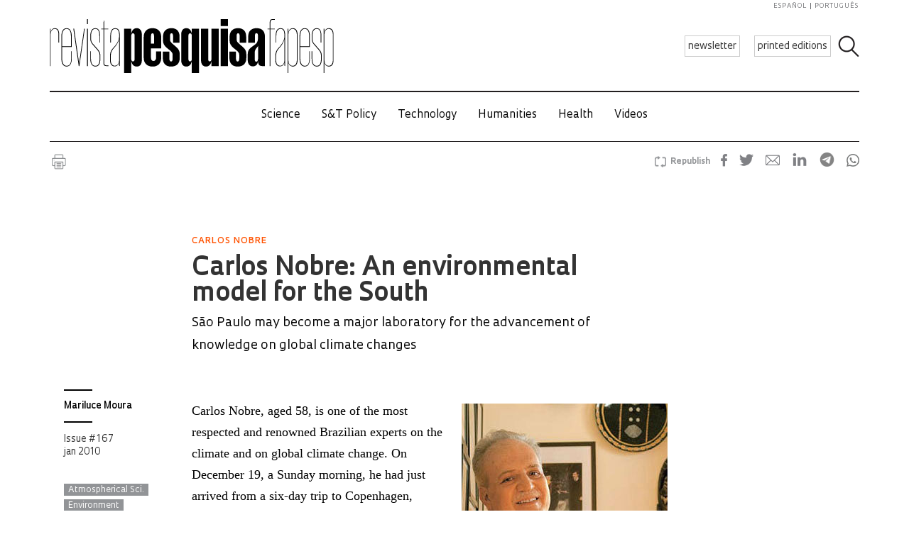

--- FILE ---
content_type: text/html; charset=UTF-8
request_url: https://revistapesquisa.fapesp.br/en/an-environmental-model-for-the-south/
body_size: 84966
content:
<!doctype html><html lang="en-US" class="no-js"><head><meta charset="UTF-8"><title> Carlos Nobre: An environmental model for the South : Revista Pesquisa Fapesp</title><link href="//www.google-analytics.com" rel="dns-prefetch"><link href="/favicon.ico" rel="shortcut icon"><meta http-equiv="X-UA-Compatible" content="IE=edge"><meta name="viewport" content="width=device-width, initial-scale=1.0, minimum-scale=1, user-scalable=yes"><meta name='robots' content='max-image-preview:large' /><link rel="alternate" hreflang="en-us" href="https://revistapesquisa.fapesp.br/en/an-environmental-model-for-the-south/" /><link rel="alternate" hreflang="pt-br" href="https://revistapesquisa.fapesp.br/carlos-nobre-um-modelo-ambiental-do-sul/" /><link rel="alternate" hreflang="es-es" href="https://revistapesquisa.fapesp.br/es/carlos-nobre-un-modelo-ambiental-del-sur/" /><link rel="alternate" hreflang="x-default" href="https://revistapesquisa.fapesp.br/carlos-nobre-um-modelo-ambiental-do-sul/" /><link rel='dns-prefetch' href='//www.googletagmanager.com' /><link rel="alternate" title="oEmbed (JSON)" type="application/json+oembed" href="https://revistapesquisa.fapesp.br/en/wp-json/oembed/1.0/embed?url=https%3A%2F%2Frevistapesquisa.fapesp.br%2Fen%2Fan-environmental-model-for-the-south%2F" /><link rel="alternate" title="oEmbed (XML)" type="text/xml+oembed" href="https://revistapesquisa.fapesp.br/en/wp-json/oembed/1.0/embed?url=https%3A%2F%2Frevistapesquisa.fapesp.br%2Fen%2Fan-environmental-model-for-the-south%2F&#038;format=xml" />  <script src="//www.googletagmanager.com/gtag/js?id=G-7NR41KQ9V7"  data-cfasync="false" data-wpfc-render="false" type="text/javascript" async></script> <script data-cfasync="false" data-wpfc-render="false" type="text/javascript">var em_version = '8.11.1';
				var em_track_user = true;
				var em_no_track_reason = '';
								var ExactMetricsDefaultLocations = {"page_location":"https:\/\/revistapesquisa.fapesp.br\/en\/an-environmental-model-for-the-south\/"};
								if ( typeof ExactMetricsPrivacyGuardFilter === 'function' ) {
					var ExactMetricsLocations = (typeof ExactMetricsExcludeQuery === 'object') ? ExactMetricsPrivacyGuardFilter( ExactMetricsExcludeQuery ) : ExactMetricsPrivacyGuardFilter( ExactMetricsDefaultLocations );
				} else {
					var ExactMetricsLocations = (typeof ExactMetricsExcludeQuery === 'object') ? ExactMetricsExcludeQuery : ExactMetricsDefaultLocations;
				}

								var disableStrs = [
										'ga-disable-G-7NR41KQ9V7',
									];

				/* Function to detect opted out users */
				function __gtagTrackerIsOptedOut() {
					for (var index = 0; index < disableStrs.length; index++) {
						if (document.cookie.indexOf(disableStrs[index] + '=true') > -1) {
							return true;
						}
					}

					return false;
				}

				/* Disable tracking if the opt-out cookie exists. */
				if (__gtagTrackerIsOptedOut()) {
					for (var index = 0; index < disableStrs.length; index++) {
						window[disableStrs[index]] = true;
					}
				}

				/* Opt-out function */
				function __gtagTrackerOptout() {
					for (var index = 0; index < disableStrs.length; index++) {
						document.cookie = disableStrs[index] + '=true; expires=Thu, 31 Dec 2099 23:59:59 UTC; path=/';
						window[disableStrs[index]] = true;
					}
				}

				if ('undefined' === typeof gaOptout) {
					function gaOptout() {
						__gtagTrackerOptout();
					}
				}
								window.dataLayer = window.dataLayer || [];

				window.ExactMetricsDualTracker = {
					helpers: {},
					trackers: {},
				};
				if (em_track_user) {
					function __gtagDataLayer() {
						dataLayer.push(arguments);
					}

					function __gtagTracker(type, name, parameters) {
						if (!parameters) {
							parameters = {};
						}

						if (parameters.send_to) {
							__gtagDataLayer.apply(null, arguments);
							return;
						}

						if (type === 'event') {
														parameters.send_to = exactmetrics_frontend.v4_id;
							var hookName = name;
							if (typeof parameters['event_category'] !== 'undefined') {
								hookName = parameters['event_category'] + ':' + name;
							}

							if (typeof ExactMetricsDualTracker.trackers[hookName] !== 'undefined') {
								ExactMetricsDualTracker.trackers[hookName](parameters);
							} else {
								__gtagDataLayer('event', name, parameters);
							}
							
						} else {
							__gtagDataLayer.apply(null, arguments);
						}
					}

					__gtagTracker('js', new Date());
					__gtagTracker('set', {
						'developer_id.dNDMyYj': true,
											});
					if ( ExactMetricsLocations.page_location ) {
						__gtagTracker('set', ExactMetricsLocations);
					}
										__gtagTracker('config', 'G-7NR41KQ9V7', {"forceSSL":"true"} );
										window.gtag = __gtagTracker;										(function () {
						/* https://developers.google.com/analytics/devguides/collection/analyticsjs/ */
						/* ga and __gaTracker compatibility shim. */
						var noopfn = function () {
							return null;
						};
						var newtracker = function () {
							return new Tracker();
						};
						var Tracker = function () {
							return null;
						};
						var p = Tracker.prototype;
						p.get = noopfn;
						p.set = noopfn;
						p.send = function () {
							var args = Array.prototype.slice.call(arguments);
							args.unshift('send');
							__gaTracker.apply(null, args);
						};
						var __gaTracker = function () {
							var len = arguments.length;
							if (len === 0) {
								return;
							}
							var f = arguments[len - 1];
							if (typeof f !== 'object' || f === null || typeof f.hitCallback !== 'function') {
								if ('send' === arguments[0]) {
									var hitConverted, hitObject = false, action;
									if ('event' === arguments[1]) {
										if ('undefined' !== typeof arguments[3]) {
											hitObject = {
												'eventAction': arguments[3],
												'eventCategory': arguments[2],
												'eventLabel': arguments[4],
												'value': arguments[5] ? arguments[5] : 1,
											}
										}
									}
									if ('pageview' === arguments[1]) {
										if ('undefined' !== typeof arguments[2]) {
											hitObject = {
												'eventAction': 'page_view',
												'page_path': arguments[2],
											}
										}
									}
									if (typeof arguments[2] === 'object') {
										hitObject = arguments[2];
									}
									if (typeof arguments[5] === 'object') {
										Object.assign(hitObject, arguments[5]);
									}
									if ('undefined' !== typeof arguments[1].hitType) {
										hitObject = arguments[1];
										if ('pageview' === hitObject.hitType) {
											hitObject.eventAction = 'page_view';
										}
									}
									if (hitObject) {
										action = 'timing' === arguments[1].hitType ? 'timing_complete' : hitObject.eventAction;
										hitConverted = mapArgs(hitObject);
										__gtagTracker('event', action, hitConverted);
									}
								}
								return;
							}

							function mapArgs(args) {
								var arg, hit = {};
								var gaMap = {
									'eventCategory': 'event_category',
									'eventAction': 'event_action',
									'eventLabel': 'event_label',
									'eventValue': 'event_value',
									'nonInteraction': 'non_interaction',
									'timingCategory': 'event_category',
									'timingVar': 'name',
									'timingValue': 'value',
									'timingLabel': 'event_label',
									'page': 'page_path',
									'location': 'page_location',
									'title': 'page_title',
									'referrer' : 'page_referrer',
								};
								for (arg in args) {
																		if (!(!args.hasOwnProperty(arg) || !gaMap.hasOwnProperty(arg))) {
										hit[gaMap[arg]] = args[arg];
									} else {
										hit[arg] = args[arg];
									}
								}
								return hit;
							}

							try {
								f.hitCallback();
							} catch (ex) {
							}
						};
						__gaTracker.create = newtracker;
						__gaTracker.getByName = newtracker;
						__gaTracker.getAll = function () {
							return [];
						};
						__gaTracker.remove = noopfn;
						__gaTracker.loaded = true;
						window['__gaTracker'] = __gaTracker;
					})();
									} else {
										console.log("");
					(function () {
						function __gtagTracker() {
							return null;
						}

						window['__gtagTracker'] = __gtagTracker;
						window['gtag'] = __gtagTracker;
					})();
									}</script> <style id='wp-img-auto-sizes-contain-inline-css' type='text/css'>img:is([sizes=auto i],[sizes^="auto," i]){contain-intrinsic-size:3000px 1500px}
/*# sourceURL=wp-img-auto-sizes-contain-inline-css */</style><link rel='stylesheet' id='wp-block-library-css' href='https://revistapesquisa.fapesp.br/wp-includes/css/dist/block-library/style.min.css?ver=6.9' media='all' /><style id='global-styles-inline-css' type='text/css'>:root{--wp--preset--aspect-ratio--square: 1;--wp--preset--aspect-ratio--4-3: 4/3;--wp--preset--aspect-ratio--3-4: 3/4;--wp--preset--aspect-ratio--3-2: 3/2;--wp--preset--aspect-ratio--2-3: 2/3;--wp--preset--aspect-ratio--16-9: 16/9;--wp--preset--aspect-ratio--9-16: 9/16;--wp--preset--color--black: #000000;--wp--preset--color--cyan-bluish-gray: #abb8c3;--wp--preset--color--white: #ffffff;--wp--preset--color--pale-pink: #f78da7;--wp--preset--color--vivid-red: #cf2e2e;--wp--preset--color--luminous-vivid-orange: #ff6900;--wp--preset--color--luminous-vivid-amber: #fcb900;--wp--preset--color--light-green-cyan: #7bdcb5;--wp--preset--color--vivid-green-cyan: #00d084;--wp--preset--color--pale-cyan-blue: #8ed1fc;--wp--preset--color--vivid-cyan-blue: #0693e3;--wp--preset--color--vivid-purple: #9b51e0;--wp--preset--gradient--vivid-cyan-blue-to-vivid-purple: linear-gradient(135deg,rgb(6,147,227) 0%,rgb(155,81,224) 100%);--wp--preset--gradient--light-green-cyan-to-vivid-green-cyan: linear-gradient(135deg,rgb(122,220,180) 0%,rgb(0,208,130) 100%);--wp--preset--gradient--luminous-vivid-amber-to-luminous-vivid-orange: linear-gradient(135deg,rgb(252,185,0) 0%,rgb(255,105,0) 100%);--wp--preset--gradient--luminous-vivid-orange-to-vivid-red: linear-gradient(135deg,rgb(255,105,0) 0%,rgb(207,46,46) 100%);--wp--preset--gradient--very-light-gray-to-cyan-bluish-gray: linear-gradient(135deg,rgb(238,238,238) 0%,rgb(169,184,195) 100%);--wp--preset--gradient--cool-to-warm-spectrum: linear-gradient(135deg,rgb(74,234,220) 0%,rgb(151,120,209) 20%,rgb(207,42,186) 40%,rgb(238,44,130) 60%,rgb(251,105,98) 80%,rgb(254,248,76) 100%);--wp--preset--gradient--blush-light-purple: linear-gradient(135deg,rgb(255,206,236) 0%,rgb(152,150,240) 100%);--wp--preset--gradient--blush-bordeaux: linear-gradient(135deg,rgb(254,205,165) 0%,rgb(254,45,45) 50%,rgb(107,0,62) 100%);--wp--preset--gradient--luminous-dusk: linear-gradient(135deg,rgb(255,203,112) 0%,rgb(199,81,192) 50%,rgb(65,88,208) 100%);--wp--preset--gradient--pale-ocean: linear-gradient(135deg,rgb(255,245,203) 0%,rgb(182,227,212) 50%,rgb(51,167,181) 100%);--wp--preset--gradient--electric-grass: linear-gradient(135deg,rgb(202,248,128) 0%,rgb(113,206,126) 100%);--wp--preset--gradient--midnight: linear-gradient(135deg,rgb(2,3,129) 0%,rgb(40,116,252) 100%);--wp--preset--font-size--small: 13px;--wp--preset--font-size--medium: 20px;--wp--preset--font-size--large: 36px;--wp--preset--font-size--x-large: 42px;--wp--preset--spacing--20: 0.44rem;--wp--preset--spacing--30: 0.67rem;--wp--preset--spacing--40: 1rem;--wp--preset--spacing--50: 1.5rem;--wp--preset--spacing--60: 2.25rem;--wp--preset--spacing--70: 3.38rem;--wp--preset--spacing--80: 5.06rem;--wp--preset--shadow--natural: 6px 6px 9px rgba(0, 0, 0, 0.2);--wp--preset--shadow--deep: 12px 12px 50px rgba(0, 0, 0, 0.4);--wp--preset--shadow--sharp: 6px 6px 0px rgba(0, 0, 0, 0.2);--wp--preset--shadow--outlined: 6px 6px 0px -3px rgb(255, 255, 255), 6px 6px rgb(0, 0, 0);--wp--preset--shadow--crisp: 6px 6px 0px rgb(0, 0, 0);}:where(.is-layout-flex){gap: 0.5em;}:where(.is-layout-grid){gap: 0.5em;}body .is-layout-flex{display: flex;}.is-layout-flex{flex-wrap: wrap;align-items: center;}.is-layout-flex > :is(*, div){margin: 0;}body .is-layout-grid{display: grid;}.is-layout-grid > :is(*, div){margin: 0;}:where(.wp-block-columns.is-layout-flex){gap: 2em;}:where(.wp-block-columns.is-layout-grid){gap: 2em;}:where(.wp-block-post-template.is-layout-flex){gap: 1.25em;}:where(.wp-block-post-template.is-layout-grid){gap: 1.25em;}.has-black-color{color: var(--wp--preset--color--black) !important;}.has-cyan-bluish-gray-color{color: var(--wp--preset--color--cyan-bluish-gray) !important;}.has-white-color{color: var(--wp--preset--color--white) !important;}.has-pale-pink-color{color: var(--wp--preset--color--pale-pink) !important;}.has-vivid-red-color{color: var(--wp--preset--color--vivid-red) !important;}.has-luminous-vivid-orange-color{color: var(--wp--preset--color--luminous-vivid-orange) !important;}.has-luminous-vivid-amber-color{color: var(--wp--preset--color--luminous-vivid-amber) !important;}.has-light-green-cyan-color{color: var(--wp--preset--color--light-green-cyan) !important;}.has-vivid-green-cyan-color{color: var(--wp--preset--color--vivid-green-cyan) !important;}.has-pale-cyan-blue-color{color: var(--wp--preset--color--pale-cyan-blue) !important;}.has-vivid-cyan-blue-color{color: var(--wp--preset--color--vivid-cyan-blue) !important;}.has-vivid-purple-color{color: var(--wp--preset--color--vivid-purple) !important;}.has-black-background-color{background-color: var(--wp--preset--color--black) !important;}.has-cyan-bluish-gray-background-color{background-color: var(--wp--preset--color--cyan-bluish-gray) !important;}.has-white-background-color{background-color: var(--wp--preset--color--white) !important;}.has-pale-pink-background-color{background-color: var(--wp--preset--color--pale-pink) !important;}.has-vivid-red-background-color{background-color: var(--wp--preset--color--vivid-red) !important;}.has-luminous-vivid-orange-background-color{background-color: var(--wp--preset--color--luminous-vivid-orange) !important;}.has-luminous-vivid-amber-background-color{background-color: var(--wp--preset--color--luminous-vivid-amber) !important;}.has-light-green-cyan-background-color{background-color: var(--wp--preset--color--light-green-cyan) !important;}.has-vivid-green-cyan-background-color{background-color: var(--wp--preset--color--vivid-green-cyan) !important;}.has-pale-cyan-blue-background-color{background-color: var(--wp--preset--color--pale-cyan-blue) !important;}.has-vivid-cyan-blue-background-color{background-color: var(--wp--preset--color--vivid-cyan-blue) !important;}.has-vivid-purple-background-color{background-color: var(--wp--preset--color--vivid-purple) !important;}.has-black-border-color{border-color: var(--wp--preset--color--black) !important;}.has-cyan-bluish-gray-border-color{border-color: var(--wp--preset--color--cyan-bluish-gray) !important;}.has-white-border-color{border-color: var(--wp--preset--color--white) !important;}.has-pale-pink-border-color{border-color: var(--wp--preset--color--pale-pink) !important;}.has-vivid-red-border-color{border-color: var(--wp--preset--color--vivid-red) !important;}.has-luminous-vivid-orange-border-color{border-color: var(--wp--preset--color--luminous-vivid-orange) !important;}.has-luminous-vivid-amber-border-color{border-color: var(--wp--preset--color--luminous-vivid-amber) !important;}.has-light-green-cyan-border-color{border-color: var(--wp--preset--color--light-green-cyan) !important;}.has-vivid-green-cyan-border-color{border-color: var(--wp--preset--color--vivid-green-cyan) !important;}.has-pale-cyan-blue-border-color{border-color: var(--wp--preset--color--pale-cyan-blue) !important;}.has-vivid-cyan-blue-border-color{border-color: var(--wp--preset--color--vivid-cyan-blue) !important;}.has-vivid-purple-border-color{border-color: var(--wp--preset--color--vivid-purple) !important;}.has-vivid-cyan-blue-to-vivid-purple-gradient-background{background: var(--wp--preset--gradient--vivid-cyan-blue-to-vivid-purple) !important;}.has-light-green-cyan-to-vivid-green-cyan-gradient-background{background: var(--wp--preset--gradient--light-green-cyan-to-vivid-green-cyan) !important;}.has-luminous-vivid-amber-to-luminous-vivid-orange-gradient-background{background: var(--wp--preset--gradient--luminous-vivid-amber-to-luminous-vivid-orange) !important;}.has-luminous-vivid-orange-to-vivid-red-gradient-background{background: var(--wp--preset--gradient--luminous-vivid-orange-to-vivid-red) !important;}.has-very-light-gray-to-cyan-bluish-gray-gradient-background{background: var(--wp--preset--gradient--very-light-gray-to-cyan-bluish-gray) !important;}.has-cool-to-warm-spectrum-gradient-background{background: var(--wp--preset--gradient--cool-to-warm-spectrum) !important;}.has-blush-light-purple-gradient-background{background: var(--wp--preset--gradient--blush-light-purple) !important;}.has-blush-bordeaux-gradient-background{background: var(--wp--preset--gradient--blush-bordeaux) !important;}.has-luminous-dusk-gradient-background{background: var(--wp--preset--gradient--luminous-dusk) !important;}.has-pale-ocean-gradient-background{background: var(--wp--preset--gradient--pale-ocean) !important;}.has-electric-grass-gradient-background{background: var(--wp--preset--gradient--electric-grass) !important;}.has-midnight-gradient-background{background: var(--wp--preset--gradient--midnight) !important;}.has-small-font-size{font-size: var(--wp--preset--font-size--small) !important;}.has-medium-font-size{font-size: var(--wp--preset--font-size--medium) !important;}.has-large-font-size{font-size: var(--wp--preset--font-size--large) !important;}.has-x-large-font-size{font-size: var(--wp--preset--font-size--x-large) !important;}
/*# sourceURL=global-styles-inline-css */</style><style id='classic-theme-styles-inline-css' type='text/css'>/*! This file is auto-generated */
.wp-block-button__link{color:#fff;background-color:#32373c;border-radius:9999px;box-shadow:none;text-decoration:none;padding:calc(.667em + 2px) calc(1.333em + 2px);font-size:1.125em}.wp-block-file__button{background:#32373c;color:#fff;text-decoration:none}
/*# sourceURL=/wp-includes/css/classic-themes.min.css */</style><link rel='stylesheet' id='responsive-lightbox-prettyphoto-css' href='https://revistapesquisa.fapesp.br/wp-content/plugins/responsive-lightbox/assets/prettyphoto/prettyPhoto.min.css?ver=3.1.6' media='all' /><link rel='stylesheet' id='revistalinks-css' href='https://revistapesquisa.fapesp.br/wp-content/cache/autoptimize/css/autoptimize_single_8195e8f22a09fcf96b511445ce32493a.css?ver=6.9' media='all' /><link rel='stylesheet' id='revistaplayer-css' href='https://revistapesquisa.fapesp.br/wp-content/cache/autoptimize/css/autoptimize_single_09136ae7db877a2b524fb64a9a3cbeae.css?ver=6.9' media='all' /><link rel='stylesheet' id='wpml-legacy-horizontal-list-0-css' href='https://revistapesquisa.fapesp.br/wp-content/plugins/sitepress-multilingual-cms/templates/language-switchers/legacy-list-horizontal/style.min.css?ver=1' media='all' /><link rel='stylesheet' id='html5blank-css' href='https://revistapesquisa.fapesp.br/wp-content/cache/autoptimize/css/autoptimize_single_4bd3c24e46dcbb024db6f4c0fd36eaf6.css?ver=1.0' media='all' /><link rel='stylesheet' id='normalize-css' href='https://revistapesquisa.fapesp.br/wp-content/cache/autoptimize/css/autoptimize_single_836625e5ecabdada6dd84787e0f72a16.css?ver=1.0' media='all' /><link rel='stylesheet' id='style-theme-css' href='https://revistapesquisa.fapesp.br/wp-content/cache/autoptimize/css/autoptimize_single_0143ef383cc6e26262ffa820efceed25.css' media='all' /><link rel='stylesheet' id='child-style-css' href='https://revistapesquisa.fapesp.br/wp-content/cache/autoptimize/css/autoptimize_single_4bd3c24e46dcbb024db6f4c0fd36eaf6.css?ver=1.0' media='all' /><style id='child-style-inline-css' type='text/css'>.single .post-thumbnail,
.single .featured-media {
  position: relative;
  width: 100%;
  aspect-ratio: 16 / 9; /* mantém proporção */
  overflow: hidden;
}

.single .post-thumbnail img,
.single .featured-media img {
  width: 100%;
  height: 100%;
  object-fit: cover; /* mantém corte artístico */
  object-position: center center;
  display: block;
}

.single .post-thumbnail img,
.single .featured-media img,
.single .post-thumbnail,
.single .featured-media {
  height: auto !important;
  min-height: unset !important;
}

@media (max-width: 768px) {
  .single .post-thumbnail,
  .single .featured-media {
    aspect-ratio: 16 / 9;
  }
}
/*# sourceURL=child-style-inline-css */</style> <script type="text/javascript" src="https://revistapesquisa.fapesp.br/wp-includes/js/jquery/jquery.min.js?ver=3.7.1" id="jquery-core-js"></script> <script type="text/javascript" src="https://revistapesquisa.fapesp.br/wp-includes/js/jquery/jquery-migrate.min.js?ver=3.4.1" id="jquery-migrate-js"></script> <script type="text/javascript" src="https://revistapesquisa.fapesp.br/wp-content/cache/autoptimize/js/autoptimize_single_18ed1c23c8b6a5f4aa110e4e6c5ac7d3.js?ver=6.9" id="front-main-js"></script> <script type="text/javascript" src="https://revistapesquisa.fapesp.br/wp-content/cache/autoptimize/js/autoptimize_single_f144d748a0acac7ee1396ae0f5ee30ea.js?ver=8.11.1" id="exactmetrics-frontend-script-js" async="async" data-wp-strategy="async"></script> <script data-cfasync="false" data-wpfc-render="false" type="text/javascript" id='exactmetrics-frontend-script-js-extra'>var exactmetrics_frontend = {"js_events_tracking":"true","download_extensions":"zip,mp3,mpeg,pdf,docx,pptx,xlsx,rar","inbound_paths":"[]","home_url":"https:\/\/revistapesquisa.fapesp.br\/en\/","hash_tracking":"false","v4_id":"G-7NR41KQ9V7"};</script> <script type="text/javascript" src="https://revistapesquisa.fapesp.br/wp-content/plugins/responsive-lightbox/assets/prettyphoto/jquery.prettyPhoto.min.js?ver=3.1.6" id="responsive-lightbox-prettyphoto-js"></script> <script type="text/javascript" src="https://revistapesquisa.fapesp.br/wp-includes/js/underscore.min.js?ver=1.13.7" id="underscore-js"></script> <script type="text/javascript" src="https://revistapesquisa.fapesp.br/wp-content/plugins/responsive-lightbox/assets/infinitescroll/infinite-scroll.pkgd.min.js?ver=4.0.1" id="responsive-lightbox-infinite-scroll-js"></script> <script type="text/javascript" src="https://revistapesquisa.fapesp.br/wp-content/plugins/responsive-lightbox/assets/dompurify/purify.min.js?ver=3.3.1" id="dompurify-js"></script> <script type="text/javascript" id="responsive-lightbox-sanitizer-js-before">window.RLG = window.RLG || {}; window.RLG.sanitizeAllowedHosts = ["youtube.com","www.youtube.com","youtu.be","vimeo.com","player.vimeo.com"];
//# sourceURL=responsive-lightbox-sanitizer-js-before</script> <script type="text/javascript" src="https://revistapesquisa.fapesp.br/wp-content/cache/autoptimize/js/autoptimize_single_e35fd128ca447dd5f245aa4cfb8bdc2a.js?ver=2.6.1" id="responsive-lightbox-sanitizer-js"></script> <script type="text/javascript" id="responsive-lightbox-js-before">var rlArgs = {"script":"prettyphoto","selector":"prettyPhoto","customEvents":"tap","activeGalleries":false,"animationSpeed":"normal","slideshow":false,"slideshowDelay":5000,"slideshowAutoplay":false,"opacity":"0.75","showTitle":true,"allowResize":true,"allowExpand":false,"width":640,"height":480,"separator":"\/","theme":"pp_default","horizontalPadding":100,"hideFlash":false,"wmode":"opaque","videoAutoplay":false,"modal":false,"deeplinking":false,"overlayGallery":false,"keyboardShortcuts":true,"social":false,"woocommerce_gallery":false,"ajaxurl":"https:\/\/revistapesquisa.fapesp.br\/wp-admin\/admin-ajax.php","nonce":"21d2ac98a4","preview":false,"postId":27384,"scriptExtension":false};

//# sourceURL=responsive-lightbox-js-before</script> <script type="text/javascript" src="https://revistapesquisa.fapesp.br/wp-content/cache/autoptimize/js/autoptimize_single_67007b337fb549bca11aa96070e5349a.js?ver=2.6.1" id="responsive-lightbox-js"></script> <script type="text/javascript" src="https://revistapesquisa.fapesp.br/wp-content/cache/autoptimize/js/autoptimize_single_a139ad382416767c16b160586d2ae17c.js?ver=6.9" id="revista_admanager-js-js"></script> <script type="text/javascript" src="https://revistapesquisa.fapesp.br/wp-content/themes/revista-pesquisa-fapesp-tema/js/lib/conditionizr-4.3.0.min.js?ver=4.3.0" id="conditionizr-js"></script> <script type="text/javascript" src="https://revistapesquisa.fapesp.br/wp-content/themes/revista-pesquisa-fapesp-tema/js/lib/modernizr-2.7.1.min.js?ver=2.7.1" id="modernizr-js"></script> <script type="text/javascript" src="https://revistapesquisa.fapesp.br/wp-content/cache/autoptimize/js/autoptimize_single_c9d987210335fe6724de258dcfade1d0.js?ver=6.9" id="dotdotdot-js"></script> <script type="text/javascript" src="https://revistapesquisa.fapesp.br/wp-content/cache/autoptimize/js/autoptimize_single_a97afbd9bd01fa4b02fc2bb017cc0c41.js?ver=6.9" id="general-js"></script> 
 <script type="text/javascript" src="https://www.googletagmanager.com/gtag/js?id=G-479Z5K2MSV" id="google_gtagjs-js" async></script> <script type="text/javascript" id="google_gtagjs-js-after">window.dataLayer = window.dataLayer || [];function gtag(){dataLayer.push(arguments);}
gtag("set","linker",{"domains":["revistapesquisa.fapesp.br"]});
gtag("js", new Date());
gtag("set", "developer_id.dZTNiMT", true);
gtag("config", "G-479Z5K2MSV");
//# sourceURL=google_gtagjs-js-after</script> <link rel="https://api.w.org/" href="https://revistapesquisa.fapesp.br/en/wp-json/" /><link rel="alternate" title="JSON" type="application/json" href="https://revistapesquisa.fapesp.br/en/wp-json/wp/v2/posts/27384" /><meta name="generator" content="WPML ver:4.8.6 stt:1,4,44,2;" /><meta name="generator" content="Site Kit by Google 1.170.0" /><link rel="icon" href="https://revistapesquisa.fapesp.br/wp-content/uploads/2024/10/cropped-icone-site-abas-32x32.png" sizes="32x32" /><link rel="icon" href="https://revistapesquisa.fapesp.br/wp-content/uploads/2024/10/cropped-icone-site-abas-192x192.png" sizes="192x192" /><link rel="apple-touch-icon" href="https://revistapesquisa.fapesp.br/wp-content/uploads/2024/10/cropped-icone-site-abas-180x180.png" /><meta name="msapplication-TileImage" content="https://revistapesquisa.fapesp.br/wp-content/uploads/2024/10/cropped-icone-site-abas-270x270.png" /><meta property="og:image" content="https://revistapesquisa.fapesp.br/wp-content/thumbs/fb71048888e90a31ef98d2dae753863b6e60d827_1200-630.jpg" /><meta property="og:image:url" content="https://revistapesquisa.fapesp.br/wp-content/thumbs/fb71048888e90a31ef98d2dae753863b6e60d827_1200-630.jpg" /><meta property="og:image:type" content="image/jpeg" /><meta property="og:image:width" content="1200" /><meta property="og:image:width" content="630" /><meta name="twitter:card" content="summary_large_image"></meta><meta name="twitter:creator" content="@PesquisaFapesp"></meta><meta property="og:title" content="  Carlos Nobre: An environmental model for the South" /><meta property="og:description" content="Carlos Nobre, aged 58, is one of the most respected and renowned Brazilian experts on the climate and on global climate change. On December 19, a Sunday morning, he had just arrived from a six-day trip to Copenhagen, Denmark, having witnessing the shattering of any hope that a consistent international treaty would be signed for avoiding and fighting the effects of global warming. During the afternoon, at his pleasant home in a gated community in the city of  São José dos Campos, 97 kilometers away from São Paulo City, he granted this interview, in the company of  his charming and&hellip;" /><meta name="twitter:site" content="@PesquisaFapesp" /><meta property="og:url" content="https://revistapesquisa.fapesp.br/en/an-environmental-model-for-the-south/" /><link rel="stylesheet" href="https://revistapesquisa.fapesp.br/wp-content/cache/autoptimize/css/autoptimize_single_7059d4b32fccc3d1e35ef4c22d438206.css"><link rel="stylesheet" href="https://revistapesquisa.fapesp.br/wp-content/cache/autoptimize/css/autoptimize_single_f77cc26b6378b3d167ecb01ad7ada2a6.css"> <script src="https://revistapesquisa.fapesp.br/wp-content/themes/revista-pesquisa-fapesp-tema/photoswipe//photoswipe.min.js"></script> <script src="https://revistapesquisa.fapesp.br/wp-content/themes/revista-pesquisa-fapesp-tema/photoswipe//photoswipe-ui-default.min.js"></script> </head><body class="wp-singular post-template-default single single-post postid-27384 single-format-standard wp-theme-revista-pesquisa-fapesp-tema an-environmental-model-for-the-south old"><header class="header new" role="banner"> <a href="#" class="icon_menu"></a><form class="search closed" method="get" action="https://revistapesquisa.fapesp.br/en/" role="search"> <input class="search-input" type="search" name="s" placeholder="Search"> <button class="icon_search" type="button"></button></form><div class="buttons new"> <a href="/newsletter/" class="action white">newsletter</a> <a href="https://revistapesquisa.fapesp.br/en//#last-edition-anchor" class="action white">printed editions</a></div> <a href="https://revistapesquisa.fapesp.br/en/" class="logo new"> </a><div class="idioma"> <a href="https://revistapesquisa.fapesp.br/es/carlos-nobre-un-modelo-ambiental-del-sur/">español</a> <a href="https://revistapesquisa.fapesp.br/carlos-nobre-um-modelo-ambiental-do-sul/" class="last">português</a></div></header><div id="nav"> <a class="close"></a><ul class="menu"><li class="mobile search new"><form action="/"> <input type="text" placeholder="Busca" class="input_search" name="s" /> <input type="submit" class="icon_search" value /></form></li><li><a href='https://revistapesquisa.fapesp.br/en/category/printed/science/' class='item-menu'>Science</a></li><li><a href='https://revistapesquisa.fapesp.br/en/category/printed/policies-st-en/' class='item-menu'>S&amp;T Policy</a></li><li><a href='https://revistapesquisa.fapesp.br/en/technology/' class='item-menu'>Technology</a></li><li><a href='https://revistapesquisa.fapesp.br/en/category/printed/humanities/' class='item-menu'>Humanities</a></li><li><a href='https://revistapesquisa.fapesp.br/en/health/' class='item-menu'>Health</a></li><li><a href='https://revistapesquisa.fapesp.br/en/videos/' class='item-menu'>Videos</a></li><li class="mobile edicao-mes"> <a href="https://revistapesquisa.fapesp.br/en/#last-edition-anchor/" class="item-menu"> Print issue </a></li><li class="mobile boletim"> <a href="/revista/boletim" class="item-menu">newsletter</a></li><li class="idioma_mobile"> <a href="https://revistapesquisa.fapesp.br/carlos-nobre-um-modelo-ambiental-do-sul/">português</a> <a href="https://revistapesquisa.fapesp.br/es/carlos-nobre-un-modelo-ambiental-del-sur/" class="last">español</a></li></ul></div><div id="main"><main role="main"><section><div class="post-icons"> <a href="javascript://" onclick="window.print(); return false;" class="print" target="_blank">Imprimir</a><div class="sharebuttons sharebuttons-wrap"><div style="text-align:left"> <a data-site="" class="ssba_facebook_share" href="http://www.facebook.com/sharer.php?u=https://revistapesquisa.fapesp.br/en/an-environmental-model-for-the-south/" target="_blank"> <img src="https://revistapesquisa.fapesp.br/wp-content/themes/revista-pesquisa-fapesp-tema/img/icon_facebook.png" srcset="https://revistapesquisa.fapesp.br/wp-content/themes/revista-pesquisa-fapesp-tema/img/icon_facebook.png 30w, https://revistapesquisa.fapesp.br/wp-content/themes/revista-pesquisa-fapesp-tema/img/icon_facebook@2x.png 60w" title="Facebook" class="sharebuttons sharebuttons-img" alt="Share on Facebook"> </a> <a data-site="" class="ssba_twitter_share" href="http://twitter.com/share?url=https://revistapesquisa.fapesp.br/en/an-environmental-model-for-the-south/&amp;text=$title_url" target="_blank"> <img src="https://revistapesquisa.fapesp.br/wp-content/themes/revista-pesquisa-fapesp-tema/img/icon_twitter.png"  srcset="https://revistapesquisa.fapesp.br/wp-content/themes/revista-pesquisa-fapesp-tema/img/icon_twitter.png 30w, https://revistapesquisa.fapesp.br/wp-content/themes/revista-pesquisa-fapesp-tema/img/icon_twitter@2x.png 60w"  title="Twitter" class="sharebuttons sharebuttons-img" alt="Tweet about this on Twitter"> </a> <a data-site="email" class="ssba_email_share" href="mailto:?subject=$title&amp;body=%20https://revistapesquisa.fapesp.br/en/an-environmental-model-for-the-south/"> <img src="https://revistapesquisa.fapesp.br/wp-content/themes/revista-pesquisa-fapesp-tema/img/icon_email.png" srcset="https://revistapesquisa.fapesp.br/wp-content/themes/revista-pesquisa-fapesp-tema/img/icon_email.png 30w, https://revistapesquisa.fapesp.br/wp-content/themes/revista-pesquisa-fapesp-tema/img/icon_email@2x.png 60w" title="Email" class="sharebuttons sharebuttons-img" alt="Email this to someone"> </a> <a data-site="linkedin" class="ssba_linkedin_share" href="http://www.linkedin.com/shareArticle?mini=true&amp;url=https://revistapesquisa.fapesp.br/en/an-environmental-model-for-the-south/" target="_blank"> <img src="https://revistapesquisa.fapesp.br/wp-content/themes/revista-pesquisa-fapesp-tema/img/icon_linkedin.png" srcset="https://revistapesquisa.fapesp.br/wp-content/themes/revista-pesquisa-fapesp-tema/img/icon_linkedin.png 30w, https://revistapesquisa.fapesp.br/wp-content/themes/revista-pesquisa-fapesp-tema/img/icon_linkedin@2x.png 60w" title="LinkedIn" class="sharebuttons sharebuttons-img" alt="Share on LinkedIn"> </a> <a data-site="telegram" class="ssba_linkedin_share" href="https://t.me/share/url?url=https://revistapesquisa.fapesp.br/en/an-environmental-model-for-the-south/&text=Carlos Nobre: An environmental model for the South" target="_blank"> <img src="https://revistapesquisa.fapesp.br/wp-content/themes/revista-pesquisa-fapesp-tema/img/icon_telegram.png" srcset="https://revistapesquisa.fapesp.br/wp-content/themes/revista-pesquisa-fapesp-tema/img/icon_telegram.png 30w, https://revistapesquisa.fapesp.br/wp-content/themes/revista-pesquisa-fapesp-tema/img/icon_telegram@2x.png 60w" title="Telegram" class="sharebuttons sharebuttons-img" alt="Share on Telegram"> </a> <a data-site="whatsapp" class="ssba_whatsapp_share" href="https://api.whatsapp.com/send?text=Carlos+Nobre%3A+An+environmental+model+for+the+South+-+https%3A%2F%2Frevistapesquisa.fapesp.br%2Fen%2Fan-environmental-model-for-the-south%2F" target="_blank"> <img src="https://revistapesquisa.fapesp.br/wp-content/themes/revista-pesquisa-fapesp-tema/img/icon_whatsapp.png" srcset="https://revistapesquisa.fapesp.br/wp-content/themes/revista-pesquisa-fapesp-tema/img/icon_telegram.png 30w, https://revistapesquisa.fapesp.br/wp-content/themes/revista-pesquisa-fapesp-tema/img/icon_whatsapp@2x.png 60w" title="Whatsapp" class="sharebuttons sharebuttons-img" alt="Share on Whatsapp"> </a></div></div> <a href="#cc-republish" rel="prettyPhoto" class="cc-republish">Republish</a></div><article id="post-27384" class="post-27384 post type-post status-publish format-standard hentry category-interview tag-climate tag-environment"><header class="post"><h3>Carlos Nobre</h3><h1> <a href="https://revistapesquisa.fapesp.br/en/an-environmental-model-for-the-south/" title="Carlos Nobre: An environmental model for the South">Carlos Nobre: An environmental model for the South</a></h1><p>São Paulo may become a major laboratory for the advancement of knowledge on global climate changes</p></header><aside class="credits"><hr> <a href="https://revistapesquisa.fapesp.br/en/autor/mariluce/" title="Posts by Mariluce Moura" class="author url fn" rel="author">Mariluce Moura</a><hr><hr/><div class="detalhes-edicao"> <a href="https://revistapesquisa.fapesp.br/en/revista/ver-edicao/?e_id=54">Issue # 167 <br/> jan 2010</a></div><div class="tags"><a href="https://revistapesquisa.fapesp.br/en/tag/climate/" rel="tag">Atmospherical Sci.</a><a href="https://revistapesquisa.fapesp.br/en/tag/environment/" rel="tag">Environment</a><br></div></aside><div class="post-content"><p><img fetchpriority="high" decoding="async" class="alignright size-full wp-image-155416" src="http://revistapesquisa.fapesp.br/wp-content/uploads/2010/01/Carlos-Nobre_Eduardo-Cesar2.jpg" alt="" width="290" height="380" srcset="https://revistapesquisa.fapesp.br/wp-content/uploads/2010/01/Carlos-Nobre_Eduardo-Cesar2.jpg 290w, https://revistapesquisa.fapesp.br/wp-content/uploads/2010/01/Carlos-Nobre_Eduardo-Cesar2-120x157.jpg 120w, https://revistapesquisa.fapesp.br/wp-content/uploads/2010/01/Carlos-Nobre_Eduardo-Cesar2-250x328.jpg 250w" sizes="(max-width: 290px) 100vw, 290px" /><span class="media-credits-inline">Eduardo Cesar</span>Carlos Nobre, aged 58, is one of the most respected and renowned Brazilian experts on the climate and on global climate change. On December 19, a Sunday morning, he had just arrived from a six-day trip to Copenhagen, Denmark, having witnessing the shattering of any hope that a consistent international treaty would be signed for avoiding and fighting the effects of global warming. During the afternoon, at his pleasant home in a gated community in the city of  São José dos Campos, 97 kilometers away from São Paulo City, he granted this interview, in the company of  his charming and attentive wife, Ana Amelia Costa, with whom he will celebrate his silver wedding anniversary in July. Keeping his eight dogs and nine cats at bay, he was certainly tired after his transatlantic trip. However, it was in this agreeable environment that he expressed himself calmly and clearly, with that argument-based approach that is so typical of him, talking to the Pesquisa Fapesp staff for almost two hours.</p><p>Evidently, the outcome of COP-15 was the subject of his comments, but the conversation extended beyond this. He outlined, as a kind of preview, the major environmental experiments in the laboratory that he hopes will be established in the State of São Paulo. He explained why the FAPESP Global Climate Change Program has a huge potential to significantly expand Brazil&#8217;s current influence on scientific debate and on political decisions on a global scale, where climate changes are concerned. He mentioned his experience as a researcher and his two new scientific papers on this matter &#8211; both of which are yet to be published. One describes new elements the provide further support for his theory about the potential &#8220;savannization&#8221;  of the Amazon Rainforest, whereas the other focuses on understanding the large transition zone between the forest and the Cerrado (savanna). The scientific articles on these two issues are currently being analyzed for publication in international journals. It is common knowledge that Nobre&#8217;s scientific work is fundamental for a better understanding of the relation between the climate, the tropical rainforests, and the effects of deforestation and global warming on the Amazon Region.</p><p>Nobre is an electronic engineering graduate of  ITA, the Aeronautics Technical Institute, and has a doctorate in meteorology from MIT, the Massachusetts Institute of  Technology. More specifically, he is an expert in the mathematical modeling of climate-related scenarios. He also holds a post-doctoral degree in this field from the University of  Maryland. Nobre has won many awards for his scientific work, amongst which one can include the 2008 Nobel Peace Prize granted to IPCC, of which he is a member. The prizes most recently bestowed upon him include the WWF-Brazil Environmental Achievement Award and the Von Humboldt Medal, from the European Geophysical Union. These are well deserved, as Nobre has always been determined to follow the most challenging paths to which life led him. And they are undoubtedly extraordinarily gratifying for this descendant, on his mother&#8217;s side, of  Italian immigrants that first established themselves in the town of Salto, São Paulo State, and of migrants from the State of  Bahia, who settled in the town of Conquista, in the Triângulo Mineiro region. Nobre is the eldest son of  Wilson Nobre, a professional soccer player and former factory worker in São Paulo. Nobre&#8217;s father died at an early age, and the then young electronic engineering student, a former public school student from the outskirts of  São Paulo, undertook to support his family and educate his siblings.</p><p><strong>In the eyes of a scientist, was the Copenhagen conference really a total failure?<em><br /> </em></strong>In the eyes of a scientist, the conference was obviously unsuccessful. However, I wouldn&#8217;t say it was a &#8220;total failure&#8221;,   because everybody who attended it acknowledged the role of science. The speeches, the texts &#8211; all of them referred to the role of science, emphasized the role of the IPCC (the Intergovernmental Panel on Climate Change) and highlighted that the figures and goals of any agreement must be reviewed from time to time, in the light of whatever science indicates. So this is a point for science, in the sense that nowadays science is included within the framework of these negotiations and has the final word on what needs to be done regarding goals and the risks of higher temperatures. However, from the scientific standpoint, this was the only thing that was salvaged. The urgency that science ascribes to this issue wasn&#8217;t really taken into account. Had it been so, then all these years of negotiations would already have led to much broader decisions.</p><p><strong>But was there any room for actual scientific debate in the midst of the conference?<em><br /> </em></strong>No, the COPs are not the venue for discussing science, and any topic that encompasses many scientific doubts is disregarded. For example, the implementation &#8211; or not &#8211; of mitigating measures, such as the capture and geological storage of carbon. As there is still much scientific uncertainty surrounding this issue &#8211; even though the technique is being extensively studied and has some potential &#8211; the issue is often suggested for inclusion, but is not accepted. Symbolically speaking, however, the fact that all the participating countries agreed that efforts must be made to keep the temperature from going up more than two degrees Celsius is a feat that is the merit of science, as is the fact that people are realistically beginning to think and be concerned about how quickly sea levels are rising, about the forecast that the sea level is expected to rise in this century and the next, and about two degrees being a lot. It might be difficult for the temperature to go up only 1.5 degrees, but perhaps all the efforts will really have to center on not allowing the composition of the atmosphere to change too much as compared to the present.</p><p><strong>Still, despite all the support provided by scientific data, science seems to have a limited influence on diplomatic decisions, on political decisions, on overcoming of stalemates caused by diverging economic interests.<em><br /> </em></strong>Science itself has limitations. Science is and always shall be limited, but it moves forward and has moved forward very quickly in the last few years. Scientists are concerned that, if we wait too long, until science is absolutely certain or, in other words, if people only believe in what they see and not in what science predicts for the future (we are witnessing the disappearance of the ice floating over the Arctic), if we wait for science to make a diagnosis instead of a prognosis of the climate system, then it might be too late. Science will always be intrinsically limited when it comes to predicting the future. The climate system and the terrestrial system are very complex; it stands to reason that it is impossible to predict everything that might happen because there are so many paths, there are infinite possibilities. Science knows what is happening and this is something it does well, with much less uncertainty. This is why the IPCC stated in 2007 that global warming is real. Nowadays it has become even more real. The action-taking intent, the idea of acting even though a scenario is not 100% certain, has to be a political, economic, and diplomatic decision. The examples that we have seen, including the Arctic Ocean&#8217;s ice, show that uncertainty goes in two directions: a very short time ago, it was predicted that the Arctic&#8217;s ice would disappear in the Northern Hemisphere&#8217;s summer at around the end of the century; it was also predicted that for this to happen, the temperature would have to go up significantly &#8211; 3 or 4 degrees. Nowadays, all the glaciological projections indicate that nothing will keep that ice from disappearing if the temperature rises by just 2 degrees. Reality has proven to be much quicker than what was predicted ten years ago. So diplomacy, politics and the economy have to be on the safe side and not simply imagine that uncertainty will always tend to be less problematic.</p><p><img decoding="async" class="alignleft size-full wp-image-53317" title="art4024img2" src="http://revistapesquisa.fapesp.br/wp-content/uploads/2010/01/art4024img2.jpg" alt="" width="290" height="146" srcset="https://revistapesquisa.fapesp.br/wp-content/uploads/2010/01/art4024img2.jpg 290w, https://revistapesquisa.fapesp.br/wp-content/uploads/2010/01/art4024img2-250x126.jpg 250w, https://revistapesquisa.fapesp.br/wp-content/uploads/2010/01/art4024img2-120x60.jpg 120w" sizes="(max-width: 290px) 100vw, 290px" /><span class="media-credits-inline">Eduardo Cesar</span><strong>From a distance, we had the impression that the discussion of the uncertainties of the IPCC estimates took up unexpected space in Copenhagen. Perhaps this occurred because of the hackers&#8217; invasion of the scientific center in East Anglia and the ensuing leak of  Phil Jones&#8217; e-mails in November (see page 31) and, afterwards, because of the position of scientists such as Joanne Simpson, Norwegian physicist Ivar Giaever (a 1973 Nobel Prize laureate) and Japan&#8217;s Kiminori Itoh &#8211; in short, serious people from scientific fields who apparently provided support for the skeptical activists.<em><br /> </em></strong>None of these people are true skeptics in the sense of denying the issue. In fact, in my opinion, Professor Richard Lindzen, from MIT, is the only skeptic in the world who is scientifically respected as a scientific expert on climate. The others &#8211; and I am personally acquainted with professor Joanne Simpson &#8211; are people who address issues related to uncertainty, who are aware of the difficulty of predicting how meteorological extremes (such as storms, hurricanes, etc.) will behave in the future.</p><p><strong>But don&#8217;t these scientists say that the planet is not getting warmer?<em><br /> </em></strong>No, Joanne Simpson and the others feel that science must still mature significantly to allow us to predict what global warming will do, for example, in relation to extreme meteorological conditions. The people who were in Copenhagen realized, in the first few days of the conference, that there was still some impact from the discussion about the hackers and the pirated e-mails; but this impact diminished toward the end. Of course, those who deny the existence of global warming are probably celebrating, because the longer it takes for actions to be implemented, the stronger will become their camp, which favors doing nothing. However, it is interesting to see how some skeptics have a different view, for instance, Lindzen, who is such a good physicist &#8211; he knows that the planet is getting warmer and that injecting gases will make it even warmer. However, Lindzen believes that this warming is insignificant and that even if the amount of gas in the atmosphere doubles, the warming will still be insignificant, and lower than the average predicted by IPCC. Furthermore, he has a philosophical viewpoint that this is&#8217;t necessarily bad, namely, that it&#8217;s better to have a warmer planet. But this equals ignoring the huge impact that climate changes may have. As for Phil Jones&#8217; pirated e-mails, this is something that has to be properly clarified. I&#8217;ve been personally acquainted with Phil for more than 15 years and I&#8217;m sure that he used the English word trick -which can be translated into Portuguese as <em>jeitinho</em> (finding a way of doing things) &#8211;  informally, in connection with what he had done to specific numbers. Informality is common when people exchange e-mails as an e-mail is not a formal document worded in proper language; it is similar to chatting. It could have been a mistake, but saying &#8220;I&#8217;m going to find a way around&#8221; could be a way of saying, in Portuguese, that a problem had been solved by means of data analysis; therefore this cannot be viewed as some kind of fraud. Anyway, there are thousands of published scientific articles analyzing historical series of climate data, so it&#8217;s impossible to doubt that the planet is getting warmer. I think this matter has lost some of its prominence, but a number of measures have been taken; several academies of science are conducting independent investigations of the e-mails, as are the IPCC and the University of East Anglia. The institutions in England take highly laudable measures to immediately remove any faculty member from his or her position in the event of any suspicion. Phil Jones has temporarily stepped down from his post as director of the said university&#8217;s Climate Research Unit until the related investigation is concluded. In short, I think that scientists such as Joanne Simpson, who question some of the aspects in which science must advance, are important, precisely to encourage science to advance. As far as I know, none of the names you mentioned are tied to the oil and coal lobbies.</p><p><strong>The issue is whether these people&#8217;s views didn&#8217;t end up fuelling these lobbies.<em><br /> </em></strong>I don&#8217;t think so. Which country is most interested in raising all kinds of doubts about this issue? China. However, in China, for quite a number of years, global warming has been viewed as causing huge difficulties for development. Studies conducted by Chinese scientists have shown that the effects of global warming have already had an impact: heat waves, droughts, floods; and they have affected farming&#8230; Furthermore, this issue no longer applies to countries that account for a major percentage of the population, such as China, India, other emerging nations, developed countries. And this is why the only statement left over from Copenhagen is that the temperature cannot rise by more than 2 degrees; the African countries and the small islands together want no more than 1.5 degrees, which in some semi-arid regions means 2.5 degrees, 3 degrees, 4 degrees. This is a very great disturbance, because it modifies water resources, making water scarce, causes stronger droughts, etc.</p><p><strong>Hugh Lacey, a philosopher of science, wrote an article on climate change research, published in today&#8217;s Folha de S. Paulo newspaper. He states that only science can mitigate this field&#8217;s uncertainties. Are the research lines found in Brazil, as part of the climate program organized by FAPESP and Rede CLIMA, or as part of other programs, aiming to reduce such uncertainties?<em><br /> </em></strong>This is one of the main issues regarding these lines of research. These studies are based on three pillars: the first is the study of climate change and its impact on all the systems. The second is the technological focus: what does Brazil have to do to reduce emissions? No less important, the third concerns reducing the uncertainties of the projections: these are the models of a global climate system. FAPESP&#8217;s program has strong funding for developing, for the first time ever, a truly Brazilian model of the global climate system. This system, based on existing experiences from all over the world (no need to reinvent the wheel) are to include the very best of our knowledge; all the components, all the elements of a climate system (the ocean, the atmosphere, the vegetation, the carbon cycle, the slashing and burning, the most typical disturbances of the Brazilian environment with which we are familiar) will be brought together to create our own model. We are in the process of getting the necessary tools: super computers to design scenarios for decades and centuries (the bidding process for these is already under way) based on our current knowledge. This will provide a contribution to global science. We plan to include elements that are typical of South America, as well as the climate variations that we are familiar with; we will avail ourselves of a tool that will provide us with plenty of autonomy to prepare as many scenarios as we feel are important &#8211; repeating, changing some things and constantly learning more and more. This tool is a leveling element, which will &#8211; in the course of three or four years &#8211; put us on par with developed countries. The effort to reduce uncertainties is a global effort. We have already expanded the Brazilian effort so that it has become the modeling effort of three countries &#8211; Brazil, South Africa and India, and perhaps Argentina and Chile as well. I can say that this could be viewed as a model &#8220;of the South&#8221; (China is too big and is working on its own model of this kind). And it would be good if this were a joint effort, because we&#8217;ll only come close to the minimum figures required for this kind of venture if we include the work being done by the scientific community involved in modeling in those countries. Any center in the USA, Europe or Japan has at least 100 or120 PhDs working on this modeling activity whereas all of us, together, have fewer than 150.</p><p><strong>FAPESP&#8217;s climate program was launched in 2008 and there are 10 projects under way in it. Is this a suitable number?<em><br /> </em></strong>The program was launched in August 2008. Ten proposals currently under way were selected at the first call. The second part of this first summons focused on a consortium to develop a Brazilian mathematical model for the global climate system. This proposal is in the final stages of analysis and should be included as the 11th proposal. As the first summons attracted a significant number of excellent proposals, FAPESP made the decision &#8211; correctly so, in my opinion &#8211; to review the projects that had been very well evaluated but that had not passed the first phase, instead of organizing a new summons in 2009. I believe that this will result in another 4, 5, or 6 approved proposals; in 2010, we will may have our first package, structured around some 15 to 17 proposals.</p><p><img decoding="async" class="alignright size-full wp-image-53316" title="art4024img3" src="http://revistapesquisa.fapesp.br/wp-content/uploads/2010/01/art4024img3.jpg" alt="" width="290" height="373" srcset="https://revistapesquisa.fapesp.br/wp-content/uploads/2010/01/art4024img3.jpg 290w, https://revistapesquisa.fapesp.br/wp-content/uploads/2010/01/art4024img3-120x154.jpg 120w, https://revistapesquisa.fapesp.br/wp-content/uploads/2010/01/art4024img3-250x322.jpg 250w" sizes="(max-width: 290px) 100vw, 290px" /><span class="media-credits-inline">Eduardo Cesar</span><strong>The initial estimate was to invest R$100 million in the program. Half of this funding was to be provided by FAPESP and the other half  by the Ministry of Science and Technology. Is this correct?<em><br /> </em></strong>Actually, it was a bit more. FAPESP undertook to provide an average of R$12 million a year for 10 years and it managed to set up a partnering arrangement with the federal government &#8211; not exactly fifty-fifty, but an excellent deal nonetheless &#8211; because the federal funds are allocated to a very important component of the program: grants for master&#8217;s degrees, doctorates, and postdocs, which will educate a new generation of researchers. In other words, in five or six years, these initial projects will involve about 50 new researchers with PhDs. At present, there are only 40 to 50 PhDs in Brazil specialized in or working on climate systems modeling; most of them are in the State of São Paulo. If Brazil wants to be fully autonomous in this respect, then it will have to educate another 100 PhDs in this field within 10 years and provide jobs for all of them. In general terms, the figures are as follows: if in 10 years&#8217; time FAPESP has a 20-project portfolio, having managed to keep 15 projects under on any given year, then we will have educated roughly 200 PhDs. The FAPESP program alone will have multiplied the number of existing researchers fourfold all the sub-fields linked to climate changes. Since the federal government, the Rede Clima climate network and INCT run similar programs, in 10 years Brazil will have hundreds of PhDs &#8211; and I hope that the institutions, as well as the private sector, will provide jobs for them.</p><p><strong>So if the networking with India, South Africa and some South American countries actually materializes, the Southern Hemisphere&#8217;s contribution may be quite significant.<em><br /> </em></strong>Undoubtedly. We&#8217;ll be able to improve our ability to study which climate change effects are expected in agriculture, in the coastal zones, in biodiversity, in energy, in water resources, in cities&#8230; The focus is to develop models and apply them. The idea is to apply the projections from all kinds of studies and perhaps (who knows, I&#8217;m being optimistic here) we might even be able to share technological development. The problem of this entire issue as regards agreements on climate changes is the mitigation-related technological question. The major issue that is not being addressed and that was not addressed in Copenhagen is that countries have an overly nationalistic view of technology. In other words, nobody shares technological developments &#8211; everyone wants to sell them, assuming that countries with the ability to innovate technology are developed countries and that this is the driver of economic development. So, who knows? Perhaps in our countries, which have similar histories, we&#8217;ll manage to break down some paradigms and start developing joint technological projects for emissions reduction. The people who were in Copenhagen realized very clearly that unless the USA and China reach a consensus on technology-related issues, it would be difficult to envision a broad agreement.</p><p><strong>Is it a false impression or have research groups from other countries, especially from the United States, accrued much more knowledge on the Amazon Region and climate changes than the Brazilian groups?<em><br /> </em></strong>The basis of the research work has actually always come from Brazilian institutions and partnering arrangements with researchers from other countries, especially the United States. This has enabled joint projects to materialize, the biggest of which is the LBA (Large Scale Biosphere-Atmosphere) Experiment in the Amazon Region. However, if we consider the last 20 to 30 years, we will notice a predominance of scientific articles whose leading author is not Brazilian. This reflects the fact that many developed countries that invest heavily in scientific research have a global view of science and study scientific endeavors from all over the world. Over the last 10 years, however, we have established a number of scientific collaborations and, as a result, we have been able to significantly expand the development of a community here in Brazil that conducts international-level research on the Amazon Region. Most of this community&#8217;s members are in Brazil&#8217;s southeast region. How can we change this?  By strengthening the scientific institutions of the Amazon Region, a process that has been under way for the last 10 years and that is now beginning to yield significant results. There is a limitation to overcome, which is the sequential model of scientific and technological development. This model allocates funds for scientific research only after a major economic development boom occurs. FAPESP is a typical example: its funds come from a percentage of the ICMS state tax levied on goods and services. If the state is doing well in economic terms, research funds swell up and this feeds the economic process through innovation, training, and the strengthening of universities&#8230; This was the model used in most of the world&#8217;s development. However, the Amazon Region and the poor regions of Africa and South America actually need another model, because the speed of transformations is so great that one must come up with an &#8220;Antarctic model&#8221;  for scientific development. There is no economic exploitation in Antarctica, but the world spends more money on research on Antarctica, where investments for economic purposes are banned by international law, than Brazil does on science and technology. We have to do something similar for the Amazon Region, without the restrictions on investments for economic purposes. Of the US$166 billion to be invested in the field of climate change in the next 10 years, as announced by president Lula in Copenhagen, a significant portion is to be allocated to reducing deforestation in the Amazon Region and to opening new institutions and new universities&#8230; I think we&#8217;re on the right track. We worked on the calculations at the Brazilian Academy of Sciences and concluded that, in 10 years, we need to have at least 2 thousand researchers in the Amazon Region; the ideal figure would be 4 thousand new researchers and engineers. I always point out the following: all the Amazon region universities and research institutes together get less than 50% of the University of São Paulo/USP budget. We&#8217;re talking about 4 million square kilometers, 25 million inhabitants, huge potential &#8211; doesn&#8217;t all of this deserve a budget similar to that of USP?</p><p><strong>What sparked your interest in meteorology, and your move to research work on the climate, the terrestrial system, etc? Didn&#8217;t you graduate in electronic engineering from ITA?<em><br /> </em></strong>If I were a 17-year old adolescent today, deciding where to go to college, I wouldn&#8217;t choose ITA. However, I was an adolescent in the late 1960&#8217;s, from a family of Italian immigrants on my mother&#8217;s side. My father was a native of Conquista, a tiny town in the State of Minas Gerais, some 30 kilometers away from the city of Uberaba. My father migrated to São Paulo to look for a job. Back then, any student who lacked a family framework regarding education had one of three choices: if he liked plants and animals and didn&#8217;t mind blood, he was steered to medical school; if he was very good at math, he would study engineering; and if he wanted to get rich, he would go to law school. As I had always been good at math, I took the college entrance exam for engineering, and my choices were USP&#8217;s Polytechnic School and ITA. I passed both exams and started at the Polytechnic. But I didn&#8217;t like the freshman hazing and my father suggested that I try ITA for one week. I loved it and decided to stay on. As I have always enjoyed challenges, I decided to take the most difficult course &#8211; at that time, electronic engineering. My father passed away when I was halfway through college and my family found itself in difficult financial circumstances. As I was the eldest son, I took on the responsibility of supporting my family. However, I have been interested in environmental issues ever since my teenage years on the outskirts of São Paulo. I met Paulo Nogueira Neto before he had organized Sema, the federal government&#8217;s environmental protection agency. I attended many lectures and events that he organized. My interest in meteorology was triggered by coincidence: I had developed a mathematical model at Inpe, the National Institute of Space Research, to calculate the pollution that the Petrobras oil refinery that was being built would cast upon the city of São José dos Campos, as part of my college graduation monograph. I had done some research on this, which was rather risky, given the military regime that ruled the country at that time. But I had to know where the refinery&#8217;s smokestack would be built, how tall it was going to be, etc. I flew with Oswaldo Saback, a classmate from ITA (now deceased) and a pilot from the local aircraft club. I photographed the site with infrared film and my Nikon F2 camera. However, at Inpe, ITA students had a classroom that was close to the recently established meteorological department, where I met several people. One of them, Professor Luís Carlos Molion, who lives in the State of Alagoas and is known as the Brazilian skeptic, encouraged me to study meteorology. After graduating at the end of 1974, I spent a few months in São José and then I went to Manaus, to work at Inpa, the National Research Institute of the Amazon Region. I got this job thanks to a friend from Inpe, Mostafa Nosseir, who knew the person who was then chairman of the Brazilian Academy of Sciences, Pacheco Leão. He was aware of my interest in the Amazon Region and sent me to talk to the then chairman of the CNPq funding agency, José Dion de Mello Telles. He, in turn, called Warwick Kerr from his office in Rio de Janeiro. Kerr was one of FAPESP&#8217;s founders and the director of Inpa at that time. He told me to go to Manaus. Dion provided me with an air ticket and I didn&#8217;t even return to São Paulo: I went straight to Galeão Airport from CNPq&#8217;s office. I began working as an equipment maintenance engineer at Inpa and soon thereafter Kerr put me to work on other projects. At one point, a scientific committee from MIT came to visit Inpa and Doctor Kerr asked me to assist the group from MIT, simply because I spoke reasonable English. The head of the MIT group, Professor John Edmonds, a geochemist, heard that I was an electronic engineer and invited me to visit MIT to learn how to operate some equipment at his MIT lab. The MIT equipment was identical to the equipment that the Japanese government had donated to Inpa. The Japanese equipment had been left in storage because no engineer at Inpa knew how to assemble it. I went to MIT, spent three months there, learned everything about the equipment &#8211; how to operate, assemble, test and calibrate it. During my stay at MIT, the head of the meteorology department, Professor Jule Charney, encouraged me to apply for a doctorate. So applied to doctoral programs at the meteorology department of the University of  Wisconsin, at the environmental sciences department of the University of California at Berkeley, and at MIT. As I had graduated from ITA, I thought I was brilliant &#8211; every ITA graduate thinks so. I was accepted at the three institutions and chose MIT, with Charney as my advisor. During my doctorate, I worked on very heavily theoretical aspects of meteorology; I wrote a theoretical thesis on modeling and got a very good education.</p><p><img loading="lazy" decoding="async" class="alignleft size-full wp-image-53315" title="art4024img4" src="http://revistapesquisa.fapesp.br/wp-content/uploads/2010/01/art4024img4.jpg" alt="" width="350" height="234" srcset="https://revistapesquisa.fapesp.br/wp-content/uploads/2010/01/art4024img4.jpg 350w, https://revistapesquisa.fapesp.br/wp-content/uploads/2010/01/art4024img4-120x80.jpg 120w, https://revistapesquisa.fapesp.br/wp-content/uploads/2010/01/art4024img4-250x167.jpg 250w" sizes="auto, (max-width: 350px) 100vw, 350px" /><span class="media-credits-inline">Eduardo Cesar</span><strong>Did you join Inpa again after you returned?<em><br /> </em></strong>I thought that I was going to go back to Inpa. However, during a conversation with Enéas Salati in 1979, who was then the director of the institute, he realized that I had become too theoretical and as such, he felt I wouldn&#8217;t have very much to do at Inpa. So he recommended that I go to Inpe when I came back to Brazil. In 1981, Salati himself talked about me to Nélson de Jesus Parada, who was the director of Inpe at that time.</p><p><strong>Where did your grant in the USA come from?<em><br /> </em></strong>I got the grant in the USA itself. Kerr got me a one-year grant from the Organization of American States. Then I got a four and a half-year grant from MIT. That&#8217;s why I had no obligation whatsoever to come back. I had also been invited to join a post-doctoral program and I had the possibility of getting a job &#8211; but I didn&#8217;t think about any of this for even one minute: I wanted to return to Brazil. My mother was very ill, Manaus was very far, and living in São José would allow me to be fairly close to her, as she lived near São Paulo. At that time, being hired by Inpe was very simple: Inpe employees were hired under Brazilian Labor Laws and I was hired in early 1983. However, I was still interested in the Amazon Region; my modeling thesis had been based on tropical circulations. The thesis was theoretical, but it was also tropical and as such could be applied to any tropical region. In 1983, Molion invited me to take part in an experiment in the Amazon Region, together with a group from England. I went in August and stayed for two months working on this experiment, which was conducted northeast of Manaus. So once again, I became interested in the environment and in the rain forest, and things happened in a sequence: in 1985 and 1987, we conducted an experiment together with Nasa. In 1987, I took on the responsibility of coordinating the meteorological part of the experiment with Nasa and started getting involved with management matters. In 1990, a group from England came here to conduct a major experiment together with Brazilian researchers. This involved three sites in the Amazon Region, and I was the coordinator of the Brazilian part. The experiment focused on understanding the Amazon Region&#8217;s flows &#8211; of heat, of steam, and of carbon; carbon was already becoming a focus of study. This was not my field of expertise, but I was the coordinator of the experiment as a whole. We did this in Marabá, in Rondônia &#8211; Ji-Paraná &#8211; and in Manaus. In 1993, we began to outline the LBA experiment.</p><p><strong>At that point, Rio-92 had already taken place and environmental issues had become a hot topic in Brazil&#8230;<em><br /> </em></strong>In a sense, one can say that the LBA is a product of Rio-92. Actually, the LBA preliminary proposal came up in late 1992 in the USA. I went there and started to organize it along with Nasa and the Europeans in 1993. Little by little, because this is a slow process, I started broadening my line of research beyond atmospheric modeling, the more traditional line of meteorological research, as I began to focus on vegetation-related issues. I must tell you that I spent one year in the USA in 1988 &#8211; I went to Maryland, to do my postdoc. This helped me a lot because while I was there I conducted one of my first studies about the impact of deforestation in the Amazon Region on the climate. This study became very important. To give you an idea, we published two papers: one in Science in 1990 and another one in Journal of Climate, in 1991. The latter, even though it was not published in Science or Nature, has already been quoted more than 300 times. It was in the 1991 paper that we presented the theoretical proposal, the hypothesis of the &#8220;savannization&#8221;  of the Amazon region.</p><p><strong>This is considered your main scientific contribution to the debate on climate change, right?<em><br /> </em></strong>Yes, and I am still pursuing this line of thinking. We submitted a paper recently that reaffirms this hypothesis. Of course, I have advised many students in many fields, including classical meteorology and weather forecasting, but this paper &#8211;  which got less attention &#8211; was produced together with my students. The better-known production on an international level is closely related to the Amazon Region, because this region attracts global interest.</p><p><strong>Yes  &#8211; by proposing the &#8220;savannization&#8221;  hypothesis, you were launching something very provocative.<em><br /> </em></strong>Yes, and today, almost 20 years after the publication of the first paper, this idea has been globally embraced. Nowadays, I could count another 100 papers from all over the world on this issue. I have maintained my interest in the matter, even though I spent many years involved with the creation of CPTEC, Inpe&#8217;s weather forecast and climate studies center which I headed for 12 years. I didn&#8217;t move away from science, but I diminished my intellectual production during that time. In 2003, Marcos Oyama &#8211; one of my students &#8211; and I published a paper describing how the Amazon Region could turn into a savanna; the week before last, we saw that it had been quoted 59 times. My students and I also published two important papers in 2007. One, written with Luiz Salazar, shows how &#8220;savannization&#8221;  could be caused by global warming and the other, written with Gilvan Sampaio, determined the deforestation limit that can cause this. So this field of science has been getting a lot of exposure. Marina Hirota Magalhães (one of my doctoral students), Marcos Oyama, and I have just submitted a new paper &#8211; which I hope will be accepted &#8211; in which for the first time we managed to explain the importance of electrical discharges, the vegetation fires caused by electrical discharges, by lightning, by thunderbolts, to determine where the Amazon Rainforest begins and where the Cerrado savanna ends &#8211; this is an issue that has always been in the back of my mind. We explained that were it not for lightning and thunderbolts, the Amazon Rainforest would extend 300 to 400 kilometers into what is now the Cerrado savanna. It&#8217;s the fire that drives the forest some 400 kilometers back.</p><p><strong>Did the people who study thunderbolts at Inpe take part in developing this paper?<em><br /> </em></strong>My colleague Osmar Pinto has always led the studies on lightning and thunderbolts. We brought in people from this field to the new center we opened at Inpe and which I head: the Terrestrial System Sciences Center. Osmar is with us and what happens when you bring together people with different academic backgrounds is very interesting. This paper materialized because I had proposed to the said doctoral student that she focus on the following issue: this is a place where a lot of lightning strikes; if there were no lightning, there would be fewer fires; and with no fires, the forest would invade the Cerrado savanna. I want to find out whether this is true. Of course, everything I do within my line of mathematical modeling is quantitative. In terms of a qualitative approach, the environmentalists who specialize on the Cerrado savanna have already known for 50 years that fire is important &#8211; but I wanted to quantify all of this. We designed a study, the most difficult part of which was how to specify the fires caused by lightening. This is where Osmar Pinto helped us a lot. Marina is a mathematician from Unicamp; she is very mathematically talented and so we were able to build a mathematical model, the merit of which is mostly hers. I am also concluding the revision of another paper that we will submit shortly and in which we bring together, synergistically, all the effects, namely, global warming, deforestation, and forest fires, and analyze what is happening to the Amazon Region.</p><p><strong>Are there any changes on the horizon concerning the &#8220;savannization&#8221;  of the Amazon Region?<em><br /> </em></strong>I am about to propose a long-term experiment, consisting of a system of observations focused on the south-southeast of the Amazon Region. I want us to have, here in Brazil, the ability to detect the signs of impending &#8220;savannization&#8221;.  According to our calculations, if the temperature in the region rises by more than 3.5 degrees &#8211; we are far from this, only 1 degree so far &#8211; or if deforestation becomes too extensive, then we will begin to see the signs of &#8220;savannization&#8221;.</p><p><strong>Do you see any parallel between the development of your scientific career and the development of the field of environmental sciences and Earth sciences here in Brazil?<em><br /> </em></strong>This is going to seem kind of&#8230; However, yes, I think so. If you made a list of 10 people who have dedicated most of their professional careers to these fields since the 1980s, then yes, I would be on this list. Given that I have coordinated many of these scientific experiments, I think that I really have furthered the development of these fields in Brazil. And these fields enjoy a lot of international visibility.</p><p><strong>To what extent does the climate program, under your coordination, network with the Bioen and Biota-FAPESP programs?<em><br /> </em></strong>A major opportunity is arising for Brazil to rationally exploit its renewable natural resources, all its major biomes, and to become a tropical environmental power, at the forefront of the production of clean biofuels for the world, respecting environmental quality and ecosystems, provided that all of this is firmly based on advanced science and technology. Those three programs are linked, in this sense. Bioen is a truly impressive program; it centers on expanding the use and possibilities of biofuel and it is a pillar of future ethanol chemistry. I view the three programs, along with the research conducted by Rede CLIMA/MCT (the Brazilian Network of Research on Global Environmental Changes of the Ministry of Science and Technology) and by INCT for Climate Changes as examples for Brazil and as the first three pillars of knowledge that are to form the basis of a new and real development of our country.</p> <a href="#cc-republish" rel="prettyPhoto" class="cc-republish">Republish</a><div id="cc-republish" style="display:none;"><div class="cc-republish-popup"><h1>Republish</h1><p> This article may be republished online under the <a href='https://creativecommons.org/licenses/by-nc-nd/2.0/'>CC-BY-NC-ND</a> Creative Commons license. The Pesquisa FAPESP Digital Content Republishing Policy, specified here, must be followed. In summary, the text must not be edited and the author(s) and source (Pesquisa FAPESP) must be credited. Using the HTML button will ensure that these standards are followed. If reproducing only the text, please consult the <a href='/en/republicacao'>Digital Republishing Policy</a>.</p> <button class="republish-code-type-btn text" onclick="toggleRepublish('text')">Text</button> <button class="republish-code-type-btn html selected" onclick="toggleRepublish('html')">HTML</button><textarea class="republish-code html selected" readonly onclick="jQuery(this).select()">&amp;lt;br&amp;gt;&amp;lt;p&amp;gt;This work first appeared on &amp;lt;a href=&amp;#039;https://revistapesquisa.fapesp.br/&amp;#039;&amp;gt;Pesquisa FAPESP&amp;lt;/a&amp;gt; under a &amp;lt;a href=&amp;#039;https://creativecommons.org/licenses/by-nd/4.0/&amp;#039;&amp;gt;CC-BY-NC-ND 4.0 license&amp;lt;/a&amp;gt;. Read the &amp;lt;a href=&amp;#039;https://revistapesquisa.fapesp.br/en/an-environmental-model-for-the-south/&amp;#039; target=&amp;#039;_blank&amp;#039;&amp;gt;original here&amp;lt;/a&amp;gt;.&amp;lt;/p&amp;gt;&amp;lt;script&amp;gt;var img = new Image(); img.src=&amp;#039;https://revistapesquisa.fapesp.br/republicacao_frame?id=27384&amp;amp;referer=&amp;#039; + window.location.href;&amp;lt;/script&amp;gt;</textarea><textarea class="republish-code text" readonly onclick="jQuery(this).select()" style="display:none;">This work first appeared on Pesquisa FAPESP under a CC-BY-NC-ND 4.0 license. Read the original here.</textarea><button onclick="jQuery(this).parent().find('textarea.selected').select(); document.execCommand('copy');">Copy code</button> <img src="https://revistapesquisa.fapesp.br/wp-content/themes/revista-pesquisa-fapesp-tema/img/icons/cc-selo.gif" width="100" /></div></div></div><aside class="aside_right secondary ads"></aside></article> <iframe
 class="related-frame"
 width="100%"
 height="1100"
 scrolling="no"
 style="overflow: hidden"
 src="/wp-content/themes/revista-pesquisa-fapesp-tema/related-box.php?id=27384&lang=en"
></iframe></section></main></div><div class="pswp" tabindex="-1" role="dialog" aria-hidden="true"><div class="pswp__bg"></div><div class="pswp__scroll-wrap"><div class="pswp__container"><div class="pswp__item"></div><div class="pswp__item"></div><div class="pswp__item"></div></div><div class="pswp__ui pswp__ui--hidden"><div class="pswp__top-bar"><div class="pswp__counter"></div> <button class="pswp__button pswp__button--close" title="Close (Esc)"></button> <button class="pswp__button pswp__button--share" title="Share"></button> <button class="pswp__button pswp__button--fs" title="Toggle fullscreen"></button> <button class="pswp__button pswp__button--zoom" title="Zoom in/out"></button><div class="pswp__preloader"><div class="pswp__preloader__icn"><div class="pswp__preloader__cut"><div class="pswp__preloader__donut"></div></div></div></div></div><div class="pswp__share-modal pswp__share-modal--hidden pswp__single-tap"><div class="pswp__share-tooltip"></div></div> <button class="pswp__button pswp__button--arrow--left" title="Previous (arrow left)"> </button> <button class="pswp__button pswp__button--arrow--right" title="Next (arrow right)"> </button><div class="pswp__caption"><div class="pswp__caption__center"></div></div></div></div></div><footer class="footer" role="contentinfo"><div class="section"><div class="section-siga"><h5>Follow Us</h5><div class="wrap-siga"><div class=links> <a target="_blank" href="https://www.facebook.com/PesquisaFapesp" alt="Facebook" title="Facebook"></a> <a target="_blank" href="http://twitter.com/PesquisaFapesp" alt="X" title="X"></a> <a style="margin-left: 6px" target="_blank" href="http://instagram.com/pesquisa_fapesp" alt="Instagram" title="Instagram"></a> <a style="margin-left: 10px" target="_blank" href="https://bsky.app/profile/pesquisafapesp.bsky.social" alt="Bluesky" title="Bluesky"></a> <a style="margin-left: 10px" target="_blank" href="https://www.threads.net/@pesquisa_fapesp" alt="Threads" title="Threads"></a> <a style="margin-left: 8px" target="_blank" href="https://t.me/pesquisa_fapesp" alt="Telegram" title="Telegram"></a> <a style="width: 46px; margin-left: 6px" coords="363, 1, 429, 49" target="_blank" href="http://www.youtube.com/user/PesquisaFAPESP" alt="Youtube" title="Youtube"></a> <a style="margin-left: 6px" target="_blank" href="https://open.spotify.com/show/4CQJrLjl1s3nGBNPABoWx7" alt="Spotify" title="Spotify"></a> <a style="margin-left: 4px" target="_blank" href="https://feeds.feedburner.com/RevistaPesquisaBrasil_port" alt="RSS" title="RSS"></a> <a style="margin-left: 8px" target="_blank" href="https://issuu.com/pesquisafapesp" alt="Issuu" title="Issuu"></a></div> <img src="https://revistapesquisa.fapesp.br/wp-content/themes/revista-pesquisa-fapesp-tema/img/social-icons-new.png" alt="" usemap="#map" /></div></div></div><div class="section"><div class="section-links"> <a href="https://revistapesquisa.fapesp.br/en/" title="Home"> Home </a> <a href="https://revistapesquisa.fapesp.br/en/quem-somos/" title="About us"
 >About us </a> <a href="https://revistapesquisa.fapesp.br/en/fale-conosco/" title="Contact"> Contact </a></div><div class="section-links last"> <a href="http://www.fapesp.br/" title="FAPESP"> FAPESP </a> <a href="http://agencia.fapesp.br/" title="Agência FAPESP"> Agência FAPESP </a> <a href="http://bv.fapesp.br/" title="Biblioteca Virtual"> Biblioteca Virtual </a></div></div><p class="copyright"> © Revista Pesquisa FAPESP - All rights reserved.</p></footer>  <script type="speculationrules">{"prefetch":[{"source":"document","where":{"and":[{"href_matches":"/en/*"},{"not":{"href_matches":["/wp-*.php","/wp-admin/*","/wp-content/uploads/*","/wp-content/*","/wp-content/plugins/*","/wp-content/themes/revista-pesquisa-fapesp-tema/*","/en/*\\?(.+)"]}},{"not":{"selector_matches":"a[rel~=\"nofollow\"]"}},{"not":{"selector_matches":".no-prefetch, .no-prefetch a"}}]},"eagerness":"conservative"}]}</script> <script type="text/javascript" src="https://revistapesquisa.fapesp.br/wp-content/cache/autoptimize/js/autoptimize_single_9a5b23439a10ca8f666ab5a5e3274a2d.js?ver=1.0.0" id="waveformplayer-js"></script> <script type="text/javascript" src="https://revistapesquisa.fapesp.br/wp-content/cache/autoptimize/js/autoptimize_single_3e7bace479a95ea47899f40574d20d23.js?ver=6.9" id="republish-js"></script> </body></html>

--- FILE ---
content_type: application/javascript
request_url: https://revistapesquisa.fapesp.br/wp-content/themes/revista-pesquisa-fapesp-tema/js/jquery.dotdotdot.js?ver=6.9
body_size: 6406
content:
;(function(root, factory) {
  if (typeof define === 'function' && define.amd) {
    define(['jquery'], factory);
  } else if (typeof exports === 'object') {
    module.exports = factory(require('jquery'));
  } else {
    root.jquery_dotdotdot_js = factory(root.jQuery);
  }
}(this, function(jQuery) {
/*
 *	jQuery dotdotdot 3.1.0
 *	@requires jQuery 1.7.0 or later
 *
 *	dotdotdot.frebsite.nl
 *
 *	Copyright (c) Fred Heusschen
 *	www.frebsite.nl
 *
 *	License: CC-BY-NC-4.0
 *	http://creativecommons.org/licenses/by-nc/4.0/
 */
!function(t){"use strict";function e(){h=t(window),s={},r={},o={},t.each([s,r,o],function(t,e){e.add=function(t){t=t.split(" ");for(var n=0,i=t.length;n<i;n++)e[t[n]]=e.ddd(t[n])}}),s.ddd=function(t){return"ddd-"+t},s.add("truncated keep text"),r.ddd=function(t){return"ddd-"+t},r.add("text"),o.ddd=function(t){return t+".ddd"},o.add("resize"),e=function(){}}var n="dotdotdot",i="3.1.0";if(!(t[n]&&t[n].version>i)){t[n]=function(t,e){this.$dot=t,this.api=["getInstance","truncate","restore","destroy","watch","unwatch"],this.opts=e;var i=this.$dot.data(n);return i&&i.destroy(),this.init(),this.truncate(),this.opts.watch&&this.watch(),this},t[n].version=i,t[n].uniqueId=0,t[n].defaults={ellipsis:"… ",callback:function(t){},truncate:"word",tolerance:0,keep:null,watch:"window",height:null},t[n].prototype={init:function(){this.watchTimeout=null,this.watchInterval=null,this.uniqueId=t[n].uniqueId++,this.originalContent=this.$dot.contents(),this.originalStyle=this.$dot.attr("style")||"","break-word"!==this.$dot.css("word-wrap")&&this.$dot.css("word-wrap","break-word"),"nowrap"===this.$dot.css("white-space")&&this.$dot.css("white-space","normal"),null===this.opts.height&&(this.opts.height=this._getMaxHeight())},getInstance:function(){return this},truncate:function(){var e=this;this.$inner=this.$dot.wrapInner("<div />").children().css({display:"block",height:"auto",width:"auto",border:"none",padding:0,margin:0}),this.$inner.contents().detach().end().append(this.originalContent.clone(!0)),this.$inner.find("script, style").addClass(s.keep),this.opts.keep&&this.$inner.find(this.opts.keep).addClass(s.keep),this.$inner.find("*").not("."+s.keep).add(this.$inner).contents().each(function(){var n=this,i=t(this);if(3==n.nodeType){if(i.parent().is("table, thead, tfoot, tr, dl, ul, ol, video"))return void i.remove();if(i.parent().contents().length>1){var r=t('<span class="'+s.text+'">'+e.__getTextContent(n)+"</span>").css({display:"inline",height:"auto",width:"auto",border:"none",padding:0,margin:0});i.replaceWith(r)}}else 8==n.nodeType&&i.remove()}),this.maxHeight=this._getMaxHeight();var n=this._truncateNode(this.$dot);return this.$dot[n?"addClass":"removeClass"](s.truncated),this.$inner.find("."+s.text).each(function(){t(this).replaceWith(t(this).contents())}),this.$inner.find("."+s.keep).removeClass(s.keep),this.$inner.replaceWith(this.$inner.contents()),this.$inner=null,this.opts.callback.call(this.$dot[0],n),n},restore:function(){this.unwatch(),this.$dot.contents().detach().end().append(this.originalContent).attr("style",this.originalStyle).removeClass(s.truncated)},destroy:function(){this.restore(),this.$dot.data(n,null)},watch:function(){var t=this;this.unwatch();var e={};"window"==this.opts.watch?h.on(o.resize+t.uniqueId,function(n){t.watchTimeout&&clearTimeout(t.watchTimeout),t.watchTimeout=setTimeout(function(){e=t._watchSizes(e,h,"width","height")},100)}):this.watchInterval=setInterval(function(){e=t._watchSizes(e,t.$dot,"innerWidth","innerHeight")},500)},unwatch:function(){h.off(o.resize+this.uniqueId),this.watchInterval&&clearInterval(this.watchInterval),this.watchTimeout&&clearTimeout(this.watchTimeout)},_api:function(){var e=this,n={};return t.each(this.api,function(t){var i=this;n[i]=function(){var t=e[i].apply(e,arguments);return"undefined"==typeof t?n:t}}),n},_truncateNode:function(e){var n=this,i=!1,r=!1;return t(e.children().get().reverse()).not("."+s.keep).each(function(){var e=(t(this).contents()[0],t(this));if(!i&&!e.hasClass(s.keep)){if(e.children().length)i=n._truncateNode(e);else if(!n._fits()||r){var o=t("<span>").css("display","none");if(e.replaceWith(o),e.detach(),n._fits()){if("node"==n.opts.truncate)return!0;o.replaceWith(e),i=n._truncateWord(e),i||(r=!0,e.detach())}else o.remove()}e.contents().length||e.remove()}}),i},_truncateWord:function(t){var e=t.contents()[0];if(!e)return!1;for(var n=this,i=this.__getTextContent(e),s=i.indexOf(" ")!==-1?" ":"　",r=i.split(s),o="",h=r.length;h>=0;h--){if(o=r.slice(0,h).join(s),0==h)return"letter"==n.opts.truncate&&(n.__setTextContent(e,r.slice(0,h+1).join(s)),n._truncateLetter(e));if(o.length&&(n.__setTextContent(e,n._addEllipsis(o)),n._fits()))return"letter"!=n.opts.truncate||(n.__setTextContent(e,r.slice(0,h+1).join(s)),n._truncateLetter(e))}return!1},_truncateLetter:function(t){for(var e=this,n=this.__getTextContent(t),i=n.split(""),s="",r=i.length;r>=0;r--)if(s=i.slice(0,r).join(""),s.length&&(e.__setTextContent(t,e._addEllipsis(s)),e._fits()))return!0;return!1},_fits:function(){return this.$inner.innerHeight()<=this.maxHeight+this.opts.tolerance},_addEllipsis:function(e){for(var n=[" ","　",",",";",".","!","?"];t.inArray(e.slice(-1),n)>-1;)e=e.slice(0,-1);return e+=this.opts.ellipsis},_getMaxHeight:function(){if("number"==typeof this.opts.height)return this.opts.height;for(var t=["maxHeight","height"],e=0,n=0;n<t.length;n++)if(e=window.getComputedStyle(this.$dot[0])[t[n]],"px"==e.slice(-2)){e=parseFloat(e);break}var t=[];switch(this.$dot.css("boxSizing")){case"border-box":t.push("borderTopWidth"),t.push("borderBottomWidth");case"padding-box":t.push("paddingTop"),t.push("paddingBottom")}for(var n=0;n<t.length;n++){var i=window.getComputedStyle(this.$dot[0])[t[n]];"px"==i.slice(-2)&&(e-=parseFloat(i))}return Math.max(e,0)},_watchSizes:function(t,e,n,i){if(this.$dot.is(":visible")){var s={width:e[n](),height:e[i]()};return t.width==s.width&&t.height==s.height||this.truncate(),s}return t},__getTextContent:function(t){for(var e=["nodeValue","textContent","innerText"],n=0;n<e.length;n++)if("string"==typeof t[e[n]])return t[e[n]];return""},__setTextContent:function(t,e){for(var n=["nodeValue","textContent","innerText"],i=0;i<n.length;i++)t[n[i]]=e}},t.fn[n]=function(i){return e(),i=t.extend(!0,{},t[n].defaults,i),this.each(function(){t(this).data(n,new t[n](t(this),i)._api())})};var s,r,o,h}}(jQuery);
return true;
}));
